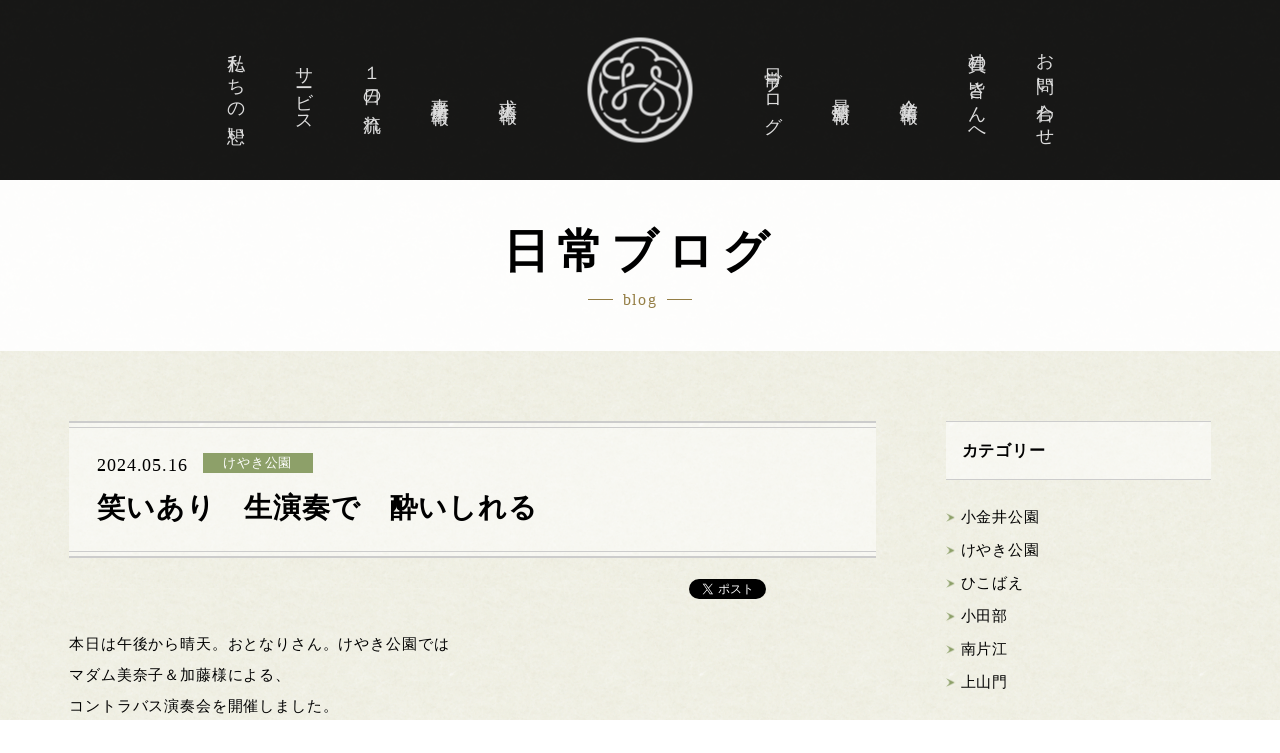

--- FILE ---
content_type: text/html; charset=UTF-8
request_url: https://otonari30.com/archives/350944
body_size: 7086
content:
<!DOCTYPE html>
<html lang="ja">
<head>
<meta charset="UTF-8">
<title>笑いあり　生演奏で　酔いしれる　 | 西東京市・国分寺市・小金井市・福岡市のデイサービス おとなりさん。</title>
<meta name="keywords" content="デイサービス,デイ,介護,求人,西東京市,国分寺市,小金井市,福岡市">
<meta name="description" content="本日は午後から晴天。おとなりさん。けやき公園では
マダム美奈子＆加藤様による、
コントラバス演奏会を開催しました。



笑いもあり楽しく皆様過ごされております。
コントラバスの迫力もすごいですね。
ギターの音色も合わさり音色に酔いしれました。




いつも素晴らしい演奏をありがとうございます。
また演奏を聴かせてもらえることを皆様楽しみにされておりますので、
来月…">
<!--ogp-->
<meta property="og:locale" content="ja_JP">
<meta property="og:type" content="article">
<meta property="og:title" content="笑いあり　生演奏で　酔いしれる　 | 西東京市・国分寺市・小金井市・福岡市のデイサービス おとなりさん。">
<meta property="og:url" content="https://otonari30.com/archives/350944">
<meta property="og:description" content="本日は午後から晴天。おとなりさん。けやき公園では
マダム美奈子＆加藤様による、
コントラバス演奏会を開催しました。



笑いもあり楽しく皆様過ごされております。
コントラバスの迫力もすごいですね。
ギターの音色も合わさり音色に酔いしれました。




いつも素晴らしい演奏をありがとうございます。
また演奏を聴かせてもらえることを皆様楽しみにされておりますので、
来月…">
<meta property="og:site_name" content="西東京市・国分寺市・小金井市・福岡市のデイサービス おとなりさん。">
<meta property="og:image" content="https://otonari30.com/wp/wp-content/uploads/2024/05/S__65323019_0-1200x800.jpg">
<meta name="viewport" content="width=device-width, initial-scale=1">
<meta name="format-detection" content="telephone=no">
<link rel="stylesheet" href="https://otonari30.com/wp/wp-content/themes/otonarisan/css/html5reset-1.6.1.css">
<link rel="stylesheet" href="https://otonari30.com/wp/wp-content/themes/otonarisan/css/base.css">
<link rel="stylesheet" href="https://otonari30.com/wp/wp-content/themes/otonarisan/css/pc.css">
<link rel="stylesheet" href="https://otonari30.com/wp/wp-content/themes/otonarisan/css/tab.css">
<link rel="stylesheet" href="https://otonari30.com/wp/wp-content/themes/otonarisan/css/sp.css">
<link rel="shortcut icon" href="https://otonari30.com/wp/wp-content/themes/otonarisan/img/common/favicon.ico">
<link rel="apple-touch-icon-precomposed" href="https://otonari30.com/wp/wp-content/themes/otonarisan/img/common/apple-touch-icon.png">
<link rel='dns-prefetch' href='//ajax.googleapis.com' />
<link rel='dns-prefetch' href='//s.w.org' />
		<script type="text/javascript">
			window._wpemojiSettings = {"baseUrl":"https:\/\/s.w.org\/images\/core\/emoji\/13.0.0\/72x72\/","ext":".png","svgUrl":"https:\/\/s.w.org\/images\/core\/emoji\/13.0.0\/svg\/","svgExt":".svg","source":{"concatemoji":"https:\/\/otonari30.com\/wp\/wp-includes\/js\/wp-emoji-release.min.js?ver=5.5.17"}};
			!function(e,a,t){var n,r,o,i=a.createElement("canvas"),p=i.getContext&&i.getContext("2d");function s(e,t){var a=String.fromCharCode;p.clearRect(0,0,i.width,i.height),p.fillText(a.apply(this,e),0,0);e=i.toDataURL();return p.clearRect(0,0,i.width,i.height),p.fillText(a.apply(this,t),0,0),e===i.toDataURL()}function c(e){var t=a.createElement("script");t.src=e,t.defer=t.type="text/javascript",a.getElementsByTagName("head")[0].appendChild(t)}for(o=Array("flag","emoji"),t.supports={everything:!0,everythingExceptFlag:!0},r=0;r<o.length;r++)t.supports[o[r]]=function(e){if(!p||!p.fillText)return!1;switch(p.textBaseline="top",p.font="600 32px Arial",e){case"flag":return s([127987,65039,8205,9895,65039],[127987,65039,8203,9895,65039])?!1:!s([55356,56826,55356,56819],[55356,56826,8203,55356,56819])&&!s([55356,57332,56128,56423,56128,56418,56128,56421,56128,56430,56128,56423,56128,56447],[55356,57332,8203,56128,56423,8203,56128,56418,8203,56128,56421,8203,56128,56430,8203,56128,56423,8203,56128,56447]);case"emoji":return!s([55357,56424,8205,55356,57212],[55357,56424,8203,55356,57212])}return!1}(o[r]),t.supports.everything=t.supports.everything&&t.supports[o[r]],"flag"!==o[r]&&(t.supports.everythingExceptFlag=t.supports.everythingExceptFlag&&t.supports[o[r]]);t.supports.everythingExceptFlag=t.supports.everythingExceptFlag&&!t.supports.flag,t.DOMReady=!1,t.readyCallback=function(){t.DOMReady=!0},t.supports.everything||(n=function(){t.readyCallback()},a.addEventListener?(a.addEventListener("DOMContentLoaded",n,!1),e.addEventListener("load",n,!1)):(e.attachEvent("onload",n),a.attachEvent("onreadystatechange",function(){"complete"===a.readyState&&t.readyCallback()})),(n=t.source||{}).concatemoji?c(n.concatemoji):n.wpemoji&&n.twemoji&&(c(n.twemoji),c(n.wpemoji)))}(window,document,window._wpemojiSettings);
		</script>
		<style type="text/css">
img.wp-smiley,
img.emoji {
	display: inline !important;
	border: none !important;
	box-shadow: none !important;
	height: 1em !important;
	width: 1em !important;
	margin: 0 .07em !important;
	vertical-align: -0.1em !important;
	background: none !important;
	padding: 0 !important;
}
</style>
	<link rel='stylesheet' id='wp-block-library-css'  href='https://otonari30.com/wp/wp-includes/css/dist/block-library/style.min.css?ver=5.5.17' type='text/css' media='all' />
<script type='text/javascript' src='https://ajax.googleapis.com/ajax/libs/jquery/2.1.1/jquery.min.js?ver=2.1.1' id='jquery-js'></script>
<link rel="https://api.w.org/" href="https://otonari30.com/wp-json/" /><link rel="alternate" type="application/json" href="https://otonari30.com/wp-json/wp/v2/posts/350944" /><link rel="canonical" href="https://otonari30.com/archives/350944" />
<link rel="alternate" type="application/json+oembed" href="https://otonari30.com/wp-json/oembed/1.0/embed?url=https%3A%2F%2Fotonari30.com%2Farchives%2F350944" />
<link rel="alternate" type="text/xml+oembed" href="https://otonari30.com/wp-json/oembed/1.0/embed?url=https%3A%2F%2Fotonari30.com%2Farchives%2F350944&#038;format=xml" />
<script src="https://otonari30.com/wp/wp-content/themes/otonarisan/js/jquery.easing.1.3.js"></script>
<script src="https://otonari30.com/wp/wp-content/themes/otonarisan/js/init.js"></script>
<script src="https://otonari30.com/wp/wp-content/themes/otonarisan/js/jquery.inview.js"></script>
</head>
<body class="post-template-default single single-post postid-350944 single-format-standard non-home">

<!--====================================================================
	HEADER
====================================================================-->
<header id="header">

<!-- global navigation
====================================================================-->
<div id="blocNav">
<p id="logoSite"><a href="https://otonari30.com" class="fade"><img src="https://otonari30.com/wp/wp-content/themes/otonarisan/img/common/logo.png" width="105" alt="西東京市・国分寺市・小金井市・福岡市のデイサービス | おとなりさん。"></a></p>
<!-- mobile navigation
====================================================================-->
<div id="navMobi"><a href="#header"><span class="openMenu"></span></a></div>
<div id="btnContactlMobi"><a href="https://otonari30.com/contact"><img src="https://otonari30.com/wp/wp-content/themes/otonarisan/img/common/icn_contact.png" width="20" alt="お問い合わせ"></a></div>

<!-- global navigation
====================================================================-->
<div id="gnavWrap">
<nav id="gnav" class="fade">
<ul id="gnavL">
	<li><a href="https://otonari30.com">トップページ</a></li>
	<li><a href="https://otonari30.com/belief">私たちの想い</a></li>
	<li><a href="https://otonari30.com/service">サービス</a></li>
	<li><a href="https://otonari30.com/schedule">１日の流れ</a></li>
	<li><a href="https://otonari30.com/archives/office">事業所情報</a></li>
	<li><a href="https://otonari30.com/recruit">求人情報</a></li>
</ul>
<ul id="gnavR">
	<li><a href="https://otonari30.com/blog">日常ブログ</a></li>
	<li><a href="https://otonari30.com/archives/news">最新情報</a></li>
	<li><a href="https://otonari30.com/company">企業情報</a></li>
	<li><a href="https://otonari30.com/archives/tostaff">社員の皆さんへ</a></li>
	<li><a href="https://otonari30.com/contact">お問い合わせ</a></li>
</ul>
</nav><!--/#gnav-->
</div><!--/#gnavWrap-->
</div><!--/#blocNav-->


<!-- top slide
====================================================================-->
</header><!--/#header-->

<!--===================================================================
	contents
====================================================================-->
<section id="secBlogDetail" class="secConts">

<!-- page header
====================================================================-->
<header id="headerPage" class="headerPageS">
<div class="blocTitle">
	<div class="title fade">
		<h1>日常ブログ</h1>
		<p>blog</p>
	</div>
</div>
</header>

<!-- contents bloc
====================================================================-->
<section id="blocNewsDetail" class="blocConts blocArticleDetail">
<div class="innerBlocConts">

<!-- detail
====================================================================-->
<div class="col2LSS">
<div class="col2L">
<article>

<!--====== header ======-->
<header>
	<div class="blocTitle">
        <div class="topBlocTitle clearfix">
		    <time class="fade">2024.05.16</time>
		    <p class="cat wasabi fade">けやき公園</p>        </div>
		<h2 class="title fade">笑いあり　生演奏で　酔いしれる　</h4>
	</div>
</header>

<!--====== sns ======-->
<ul class="btnSNS">
	<li class="btnTwitter"><a href="https://twitter.com/share" class="twitter-share-button">Tweet</a><script>!function(d,s,id){var js,fjs=d.getElementsByTagName(s)[0],p=/^http:/.test(d.location)?'http':'https';if(!d.getElementById(id)){js=d.createElement(s);js.id=id;js.src=p+'://platform.twitter.com/widgets.js';fjs.parentNode.insertBefore(js,fjs);}}(document, 'script', 'twitter-wjs');</script></li><!--
	--><li class="btnFacebook"><iframe src="//www.facebook.com/plugins/like.php?href=https://otonari30.com/archives/350944&amp;send=false&amp;layout=button_count&amp;width=100&amp;show_faces=false&amp;action=like&amp;colorscheme=light&amp;font&amp;height=21" scrolling="no" frameborder="0" style="border:none; overflow:hidden; width:100px; height:21px;" allowTransparency="true"></iframe></li>
</ul>

<!--====== article content ======-->
<div class="articleCont fade">
<p>本日は午後から晴天。おとなりさん。けやき公園では<br />
マダム美奈子＆加藤様による、<br />
コントラバス演奏会を開催しました。<br />
<img class="alignnone size-medium wp-image-350955" src="https://otonari30.com/wp/wp-content/uploads/2024/05/S__65323021_0-600x450.jpg" alt="" width="600" height="450" srcset="https://otonari30.com/wp/wp-content/uploads/2024/05/S__65323021_0-600x450.jpg 600w, https://otonari30.com/wp/wp-content/uploads/2024/05/S__65323021_0.jpg 1477w" sizes="(max-width: 600px) 100vw, 600px" /><br />
<img class="alignnone size-medium wp-image-350954" src="https://otonari30.com/wp/wp-content/uploads/2024/05/S__65323020_0-600x450.jpg" alt="" width="600" height="450" srcset="https://otonari30.com/wp/wp-content/uploads/2024/05/S__65323020_0-600x450.jpg 600w, https://otonari30.com/wp/wp-content/uploads/2024/05/S__65323020_0.jpg 1477w" sizes="(max-width: 600px) 100vw, 600px" /></p>
<p>笑いもあり楽しく皆様過ごされております。<br />
コントラバスの迫力もすごいですね。<br />
ギターの音色も合わさり音色に酔いしれました。<br />
<img class="alignnone size-medium wp-image-350948" src="https://otonari30.com/wp/wp-content/uploads/2024/05/1362_0-600x452.jpg" alt="" width="600" height="452" srcset="https://otonari30.com/wp/wp-content/uploads/2024/05/1362_0-600x452.jpg 600w, https://otonari30.com/wp/wp-content/uploads/2024/05/1362_0.jpg 1474w" sizes="(max-width: 600px) 100vw, 600px" /><br />
<img class="alignnone size-medium wp-image-350949" src="https://otonari30.com/wp/wp-content/uploads/2024/05/S__64888846-600x450.jpg" alt="" width="600" height="450" srcset="https://otonari30.com/wp/wp-content/uploads/2024/05/S__64888846-600x450.jpg 600w, https://otonari30.com/wp/wp-content/uploads/2024/05/S__64888846.jpg 1500w" sizes="(max-width: 600px) 100vw, 600px" /><br />
<img class="alignnone size-medium wp-image-350951" src="https://otonari30.com/wp/wp-content/uploads/2024/05/S__65323010_0-600x450.jpg" alt="" width="600" height="450" srcset="https://otonari30.com/wp/wp-content/uploads/2024/05/S__65323010_0-600x450.jpg 600w, https://otonari30.com/wp/wp-content/uploads/2024/05/S__65323010_0.jpg 1477w" sizes="(max-width: 600px) 100vw, 600px" /><br />
<img class="alignnone size-medium wp-image-350953" src="https://otonari30.com/wp/wp-content/uploads/2024/05/S__65323019_0-600x450.jpg" alt="" width="600" height="450" srcset="https://otonari30.com/wp/wp-content/uploads/2024/05/S__65323019_0-600x450.jpg 600w, https://otonari30.com/wp/wp-content/uploads/2024/05/S__65323019_0.jpg 1477w" sizes="(max-width: 600px) 100vw, 600px" /><br />
いつも素晴らしい演奏をありがとうございます。<br />
また演奏を聴かせてもらえることを皆様楽しみにされておりますので、<br />
来月もお待ちしております。<br />
本日も１日ありがとうございます。<br />
<img class="alignnone size-medium wp-image-350957" src="https://otonari30.com/wp/wp-content/uploads/2024/05/75e9185ad60010683a1024ae34f9a551-415x600.jpg" alt="" width="415" height="600" srcset="https://otonari30.com/wp/wp-content/uploads/2024/05/75e9185ad60010683a1024ae34f9a551-415x600.jpg 415w, https://otonari30.com/wp/wp-content/uploads/2024/05/75e9185ad60010683a1024ae34f9a551.jpg 720w" sizes="(max-width: 415px) 100vw, 415px" /></p>
</div>
</article>
</div><!--/.col2L-->

<!-- category navi
====================================================================-->
<div class="col2SS">
<nav id="navCategory">
<h3 class="title fade">カテゴリー</h3>
<ul class="fade">
		<li class="cat-item cat-item-1"><a href="https://otonari30.com/archives/category/koganeikouen">小金井公園</a>
</li>
	<li class="cat-item cat-item-7"><a href="https://otonari30.com/archives/category/keyakikouen">けやき公園</a>
</li>
	<li class="cat-item cat-item-54"><a href="https://otonari30.com/archives/category/hikobae">ひこばえ</a>
</li>
	<li class="cat-item cat-item-64"><a href="https://otonari30.com/archives/category/kotabe">小田部</a>
</li>
	<li class="cat-item cat-item-10"><a href="https://otonari30.com/archives/category/minamikatae">南片江</a>
</li>
	<li class="cat-item cat-item-9"><a href="https://otonari30.com/archives/category/kamiyamato">上山門</a>
</li>
</ul>
</nav>
</div><!--/.col2SS-->
</div><!--/.col2LSS-->

<!--====== page navi ======-->
<nav id="navPage">
<ul>
	<li id="btnPrev" class="fade"><a href="https://otonari30.com/archives/350903" rel="prev">前へ</a></li><!--
	--><li id="btnListTop" class="fade"><a href="https://otonari30.com/blog">一覧TOP</a></li><!--
	--><li id="btnNext" class="fade"><a href="https://otonari30.com/archives/350902" rel="next">次へ</a></li></ul>
</nav>
</div><!--/.innerBlocConts-->
</section><!--/.blocConts-->
</section><!--/.secConts-->

<!-- contact bnr
====================================================================-->
<aside id="secBnrContact" class="secBtnContact">
<div class="btnContact fade">
	<a href="https://otonari30.com/contact"><p><span>お問い合わせ</span></p></a>
</div>
<p class="leadBtnContact fade">ご質問やご相談、面接のご応募など、<br>お気軽にお問い合わせください。</p>
</aside>

<!-- pagetop
====================================================================-->
<p id="pagetop"><a href="#header"><span>ページの先頭へ</span></a></p>

<!--====================================================================
	FOOTER
====================================================================-->
<footer id="footer">

<!-- sitemap
====================================================================-->
<nav id="sitemap"  class="fade">
<div id="sitemapL">
<ul>
	<li><a href="https://otonari30.com">トップページ</a></li>
	<li><a href="https://otonari30.com/belief">私たちの想い</a></li>
	<li><a href="https://otonari30.com/service">サービス</a></li>
	<li><a href="https://otonari30.com/schedule">１日の流れ</a></li>
</ul>
<ul>
	<li><a href="https://otonari30.com/archives/office">事業所情報</a>
		<ul>
									<li><a href="https://otonari30.com/archives/office/koganeikouen">小金井公園</a></li>
						<li><a href="https://otonari30.com/archives/office/keyakikouen">けやき公園</a></li>
						<li><a href="https://otonari30.com/archives/office/hikobae">ひこばえ</a></li>
						<li><a href="https://otonari30.com/archives/office/kotabe">小田部</a></li>
						<li><a href="https://otonari30.com/archives/office/minamikatae">南片江</a></li>
						<li><a href="https://otonari30.com/archives/office/kamiyamato">上山門</a></li>
						<li><a href="https://otonari30.com/archives/office/houkan">訪問看護</a></li>
					</ul>
	</li>
</ul>
<ul>
	<li><a href="https://otonari30.com/recruit">求人情報</a>
		<ul>
			<li><a href="https://otonari30.com/recruit#blocMovAim">メッセージ動画</a></li>
			<li><a href="https://otonari30.com/recruit/superior">先輩社員紹介</a></li>
		</ul>
	</li>
</ul>
</div><!--/#sitemapL-->
<div id="sitemapR">
<ul>
	<li><a href="https://otonari30.com/blog">日常ブログ</a>
		<ul>
				<li class="cat-item cat-item-1"><a href="https://otonari30.com/archives/category/koganeikouen">小金井公園</a>
</li>
	<li class="cat-item cat-item-7"><a href="https://otonari30.com/archives/category/keyakikouen">けやき公園</a>
</li>
	<li class="cat-item cat-item-54"><a href="https://otonari30.com/archives/category/hikobae">ひこばえ</a>
</li>
	<li class="cat-item cat-item-64"><a href="https://otonari30.com/archives/category/kotabe">小田部</a>
</li>
	<li class="cat-item cat-item-10"><a href="https://otonari30.com/archives/category/minamikatae">南片江</a>
</li>
	<li class="cat-item cat-item-9"><a href="https://otonari30.com/archives/category/kamiyamato">上山門</a>
</li>
		</ul>
	</li>
</ul>
<ul>
	<li><a href="https://otonari30.com/archives/news">最新情報</a>
		<ul>
				<li class="cat-item cat-item-11"><a href="https://otonari30.com/archives/newscat1/koganeikouen">小金井公園</a>
</li>
	<li class="cat-item cat-item-12"><a href="https://otonari30.com/archives/newscat1/keyakikouen">けやき公園</a>
</li>
	<li class="cat-item cat-item-53"><a href="https://otonari30.com/archives/newscat1/hikobae">ひこばえ</a>
</li>
	<li class="cat-item cat-item-65"><a href="https://otonari30.com/archives/newscat1/kotabe">小田部</a>
</li>
	<li class="cat-item cat-item-15"><a href="https://otonari30.com/archives/newscat1/minamikatae">南片江</a>
</li>
	<li class="cat-item cat-item-14"><a href="https://otonari30.com/archives/newscat1/kamiyamato">上山門</a>
</li>
	<li class="cat-item cat-item-69"><a href="https://otonari30.com/archives/newscat1/houkan">訪問看護</a>
</li>
	<li class="cat-item cat-item-20"><a href="https://otonari30.com/archives/newscat1/other">その他</a>
</li>
		</ul>
	</li>
</ul>
<ul>
	<li ><a href="https://otonari30.com/company">企業情報</a></li>
	<li><a href="https://otonari30.com/archives/tostaff">社員の皆さんへ</a></li>
	<li><a href="https://otonari30.com/contact">お問い合わせ</a></li>
</ul>
</div><!--/#sitemapR-->
</nav>

<!-- copyright
====================================================================-->
<p id="logoFooter"><a href="https://otonari30.com"><img src="https://otonari30.com/wp/wp-content/themes/otonarisan/img/common/logo_footer.png" width="240" alt="西東京市・国分寺市・小金井市・福岡市のデイサービス | おとなりさん。" class="fade"></a></p>
<p id="snsFooter"><a href="https://www.instagram.com/otonari30/" target="_blank"><img src="https://otonari30.com/wp/wp-content/themes/otonarisan/img/common/icn_instagram.svg" width="30" alt="Instagram" class="fade"></a></p>
<p id="copyright"><small class="fade">&copy; OTONARISAN.<br> All Rights Reserved.</small></p>
</footer><!--/#footer-->
<script type='text/javascript' src='https://otonari30.com/wp/wp-includes/js/wp-embed.min.js?ver=5.5.17' id='wp-embed-js'></script>
<script>
  (function(i,s,o,g,r,a,m){i['GoogleAnalyticsObject']=r;i[r]=i[r]||function(){
  (i[r].q=i[r].q||[]).push(arguments)},i[r].l=1*new Date();a=s.createElement(o),
  m=s.getElementsByTagName(o)[0];a.async=1;a.src=g;m.parentNode.insertBefore(a,m)
  })(window,document,'script','https://www.google-analytics.com/analytics.js','ga');

  ga('create', 'UA-97011085-1', 'auto');
  ga('send', 'pageview');

</script>
</body>
</html>

















--- FILE ---
content_type: text/css
request_url: https://otonari30.com/wp/wp-content/themes/otonarisan/css/tab.css
body_size: 3421
content:
@charset "UTF-8";

@media only screen and (max-width: 768px) {

/*/////////////////////////////////////////////////////////////////////////////////

	COMMON

/////////////////////////////////////////////////////////////////////////////////*/


/*/////////////////////////////////////////////////////////////////////////////////

	BASE LAYOUT

/////////////////////////////////////////////////////////////////////////////////*/

/* base
---------------------------------------------------------------------------------*/
body { background-size: 530px auto, 250px 250px; background-position: right -70px bottom 763px; }
a[href^="tel:"] { cursor: pointer; }

/* navigation
---------------------------------------------------------------------------------*/
@media only screen and (max-width: 650px) {
#header #gnav li { margin-bottom: 0.6em; font-size: 20px; }
}

/* contact button
---------------------------------------------------------------------------------*/
.secBtnContact .btnContact a { width: 90%; }
.secBtnContact .btnContact a p { font-size: 20px; }

/* footer
---------------------------------------------------------------------------------*/
#footer #sitemap { padding: 30px 0 40px; }
#footer #sitemap #sitemapL,
#footer #sitemap #sitemapR { width: 47%; }
#footer #sitemap ul { font-size: 16px; }
#footer #logoFooter { width: 150px; }
#footer #snsFooter { }
#footer #copyright { font-size: 13px; }


/*/////////////////////////////////////////////////////////////////////////////////

	CONTESNTS

/////////////////////////////////////////////////////////////////////////////////*/

/* section, bloc
---------------------------------------------------------------------------------*/
.blocConts { padding: 50px 0 60px; }
.innerBlocConts::before { bottom: -60px; }
.innerBlocConts::after { bottom: -56px; }

/* ３段組み（⇒２段組） */
.colList3 > li { width: 46%; margin-right: 8%;}
.colList3 > li:nth-child(3) { padding-top: 60px; }
.colList3 > li:nth-child(3n) { margin-right: 8% !important; }
.colList3 > li:nth-child(2n) { margin-right: 0 !important; }


/* page header
---------------------------------------------------------------------------------*/
/* default */
#headerPage { overflow: hidden; }
#headerPage .title h1 { font-size: 44px; letter-spacing: 0.13em;  }
#headerPage .title p { font-size: 16px; }
#headerPage .image { margin: 0 -35%; }

/* contents title
---------------------------------------------------------------------------------*/
/* 1st */
.blocConts .innerBlocConts > .titleConts1st { margin-bottom: 2em; }
.blocConts .innerBlocConts > .titleConts1st h2 { margin-bottom: 0.1em; font-size: 32px; letter-spacing: 0.13em; }
.blocConts .innerBlocConts > .titleConts1st h2 span { font-size: 18px; }

/* 2nd */
.blocConts .innerBlocConts .titleConts2nd { font-size: 23px; letter-spacing: 0.1em; }

/* 2nd 2 */
.blocConts .innerBlocConts .titleConts2nd_2 { font-size: 23px; letter-spacing: 0.1em; }

/* quotes */
.blocConts .innerBlocConts > .titleContsQuotes { margin-bottom: 2em; }
.blocConts .innerBlocConts > .titleContsQuotes p { font-size: 18px; }
.blocConts .innerBlocConts > .titleContsQuotes h2 { font-size: 30px; }
.blocConts .innerBlocConts > .titleContsQuotes h2 br { display: none; }

/* quotesS */
.blocConts .innerBlocConts > .titleContsQuotesS { margin-bottom: 2em; }
.blocConts .innerBlocConts > .titleContsQuotesS p { font-size: 16px; }
.blocConts .innerBlocConts > .titleContsQuotesS h2 { padding: 0 0.8em; background-size: 18px auto, 18px auto; font-size: 28px; }
.blocConts .innerBlocConts > .titleContsQuotesS h2 br { display: none; }

/* list */
.blocConts .innerBlocConts .titleList { font-size: 18px; }

/* contents title
---------------------------------------------------------------------------------*/
.leadM-L br { display: none; }
.leadL-L br { display: none; }

/* button
---------------------------------------------------------------------------------*/
/* button contents small */
.btnContsS a { padding: 1px 26px 1px 13px; background-size: 7px 7px; background-position: right 18% center; } 
.btnContsS a span { display: none; }
.btnContsS a:hover { background-position: right 13% center; }

/* list button half */
.btnListH li a { font-size: 16px; }

/* table
---------------------------------------------------------------------------------*/
/* default */
.tblDef caption { font-size: 18px; }
.tblDef tr th,
.tblDef tr td { width: 100%; display: block; }
.tblDef tr th { padding: 1em 1.5em; text-align: center; }
.tblDef tr td .tel { font-size: 20px; }
.tblDef tr td::after { content: ""; width: calc(100% - 30px); height: 1px; position: absolute; top: 0; left: 15px; }

/* map
---------------------------------------------------------------------------------*/
.acf-map { height: 300px; }

/* circle list
---------------------------------------------------------------------------------*/
ul.listCircle > li { padding: 1em 1em 1em 2em; font-size: 15px; background-size: 11px 11px; background-position: 0.75em 1.5em; }
ul.listCircle > li > ul > li { font-size: 14px; }


/*/////////////////////////////////////////////////////////////////////////////////

	TOP

/////////////////////////////////////////////////////////////////////////////////*/

/* top slide
---------------------------------------------------------------------------------*/
#header #secTopSlide { border-bottom: 8px solid #000; }
#header #secTopSlide .bx-wrapper { width: 150% !important; max-width: 150% !important; margin: 0 -25% !important; }
#header #secTopSlide h2 { -webkit-transform: translateY(-25%); transform: translateY(-25%); }
#header #secTopSlide h2 img { width: 550px; max-width: 80%; }

/* top about
---------------------------------------------------------------------------------*/
@media only screen and (max-width: 620px) {
#blocTopAbout ul li a { height: auto; min-height: auto; -ms-flex-direction: column; flex-direction: column; align-items: center; }
#blocTopAbout ul li:nth-child(even) a { -ms-flex-direction: column; flex-direction: column; }
#blocTopAbout ul li a .photo,
#blocTopAbout ul li a .blocText { width: 100%; height: 270px; }
}

/* top blog
---------------------------------------------------------------------------------*/
#blocTopBlog #slideTopBlog article { width: 200px !important; }  
#blocTopBlog #slideTopBlog article a:hover .blocText { opacity: 0; }


/*/////////////////////////////////////////////////////////////////////////////////

	BELIEF

/////////////////////////////////////////////////////////////////////////////////*/

/* concept
---------------------------------------------------------------------------------*/
#blocConcept #boxConcept { width: 100%; }
#blocConcept #boxConceptInner { padding: 25px; }
#blocConcept #boxConcept h3 { font-size: 26px; }
#blocConcept #boxConcept p { font-size: 16px; }

@media only screen and (max-width: 620px) {
#blocConcept #boxConcept h3 br { display: block; }
#blocConcept #boxConcept p br { display: block; }
}


/*/////////////////////////////////////////////////////////////////////////////////

	SERVICE

/////////////////////////////////////////////////////////////////////////////////*/

/* we can do
---------------------------------------------------------------------------------*/
/* can ol */
#blocCan #blocCanOl ol li { padding: 1em 1em 1em 4em; }
#blocCan #blocCanOl ol li:before  { font-size: 24px; }

/* commitment
---------------------------------------------------------------------------------*/
#blocCommitment ul li { -ms-flex-direction: column; flex-direction: column; }
#blocCommitment ul li .blocPhoto,
#blocCommitment ul li .blocText { width: 100%; min-height: 250px; }
#blocCommitment ul li .blocText { background-size: 30px auto; }
#blocCommitment ul li .blocText .blocTextInner { position: static; -webkit-transform: translateY(0); transform: translateY(0); }
#blocCommitment ul li .blocText .blocTextInner .title { padding-top: 2em; }
#blocCommitment ul li .blocText .blocTextInner .text { margin: 0 2.5em 2.5em; }


/*/////////////////////////////////////////////////////////////////////////////////

	SCHEDULE

/////////////////////////////////////////////////////////////////////////////////*/
#blocSchedule ul li { padding: 0 0 50px 110px; -ms-flex-direction: column; flex-direction: column; background-position: left 37px center; }
#blocSchedule ul li .blocText { width: 100%; }
#blocSchedule ul li .blocText .time { width: 80px; height: 80px; padding-top: 16px; left: -110px; font-size: 13px; line-height: 1.2; }
#blocSchedule ul li .blocText .time span { font-size: 20px; }
#blocSchedule ul li .blocText .title { padding: 0.9em 0 0.3em; font-size: 24px; letter-spacing: 0.1em; }
#blocSchedule ul li .blocText .title::after { content: none; }
#blocSchedule ul li .blocText .text { margin-bottom: 1.5em; line-height: 1.8; }
#blocSchedule ul li .blocPhoto { width: 100%; margin-left: 0; }


/*/////////////////////////////////////////////////////////////////////////////////

	OFFICE LIST

/////////////////////////////////////////////////////////////////////////////////*/

/* map
---------------------------------------------------------------------------------*/
#secOfficeList .acf-map { margin-bottom: 30px; }

/* list
---------------------------------------------------------------------------------*/
ul.listOffice > li .type { font-size: 13px; }
ul.listOffice > li .catch { font-size: 15px; letter-spacing: 0.08em; }
ul.listOffice > li .title { font-size: 20px; letter-spacing: 0.08em; }


/*/////////////////////////////////////////////////////////////////////////////////

	OFFICE DETAIL

/////////////////////////////////////////////////////////////////////////////////*/

/* info
---------------------------------------------------------------------------------*/
/* header */
#secOfficeDetail #blocInfo header { margin-bottom: 40px; }
#secOfficeDetail #blocInfo header .blocTitle { min-height: unset; padding: 1.5em 1.5em; }
#secOfficeDetail #blocInfo header .blocTitle .type { float: none; margin-bottom: 0.5em; font-size: 14px; }
#secOfficeDetail #blocInfo header .blocTitle .BlockName { position: static; transform: none; }
#secOfficeDetail #blocInfo header .blocTitle .catch { font-size: 18px; }
#secOfficeDetail #blocInfo header .blocTitle .title { margin-bottom: 10px; font-size: 26px; }
#secOfficeDetail #blocInfo header .blocTitle .btnContsM { float: none; text-align: left; }
#secOfficeDetail #blocInfo header .blocTitle .btnContsM a { padding: 3px 30px 3px 15px; } 

/* panorama */
#secOfficeDetail #panorama { padding-top: 60px; }
#secOfficeDetail #panorama iframe { height: 500px; }


/*/////////////////////////////////////////////////////////////////////////////////

	RECRUITMENT

/////////////////////////////////////////////////////////////////////////////////*/

/* aim
---------------------------------------------------------------------------------*/
#blocAim #blocMovAim { padding-top: 3em; }

/* superior
---------------------------------------------------------------------------------*/
#blocSuperior ul { -ms-flex-direction: column; flex-direction: column; }
#blocSuperior ul li { width: 100%; }
#blocSuperior ul li a { height: 240px; }
#blocSuperior ul li:nth-child(odd) a { -ms-flex-direction: row; flex-direction: row; }
#blocSuperior ul li:nth-child(even) a { -ms-flex-direction: row-reverse; flex-direction: row-reverse; }
#blocSuperior ul li a .blocText h3 { font-size: 22px; letter-spacing: 0.1em; }

/* support
---------------------------------------------------------------------------------*/
@media only screen and (max-width: 760px) {
#blocSupport ul { -ms-flex-direction: column; flex-direction: column; }
#blocSupport ul li { width: 100%; }
#blocSupport ul li:nth-child(2n-1) { background-color: rgba(255,255,255,0.7); }
#blocSupport ul li:nth-child(2n) { background-color: rgba(227,219,199,0.7); }
}

/* pay
---------------------------------------------------------------------------------*/
@media only screen and (max-width: 760px) {
#blocPay ul li { background: url(../img/common/icn_arrow_down.png) no-repeat left 50% bottom 20px / 12px auto; }
#blocPay ul li .blocText { -ms-flex-direction: column; flex-direction: column; }
#blocPay ul li .blocText h3,
#blocPay ul li .blocText p { width: 100%; height: auto; letter-spacing: 0.08em; line-height: 1.6; padding: 0.5em 1em; }
#blocPay ul li .blocText h3::after { width: calc(100% - 30px); height: 1px; top: auto; bottom: 0; left: 15px; background-color: #ccc; }
}

/* requirement
---------------------------------------------------------------------------------*/
#blocRequirement .areaList li { padding: 0.375em 1em; font-size: 15px; }

/* application
---------------------------------------------------------------------------------*/
#blocApplication .tblDef td br { display: block; }
#blocApplication ul.flow li p { font-size: 18px; }


/*/////////////////////////////////////////////////////////////////////////////////

	SUPERIOR

/////////////////////////////////////////////////////////////////////////////////*/

#secSuperior #headerPage .image { display: none; }
.blocSuperior .wrap .blocPhoto { width: 60%; min-width: 300px; }
.blocSuperior .wrap .blocText h2 { font-size: 32px; }


/*/////////////////////////////////////////////////////////////////////////////////

	COMPANY

/////////////////////////////////////////////////////////////////////////////////*/

/* top
---------------------------------------------------------------------------------*/
#blocTop .wrap .blocPhoto { width: 60%; min-width: 300px; }
#blocTop .wrap .blocText h2 { font-size: 32px; }

/* top
---------------------------------------------------------------------------------*/
#blocAffiliate ul li .name { font-size: 18px; }


/*/////////////////////////////////////////////////////////////////////////////////

	BLOG LIST

/////////////////////////////////////////////////////////////////////////////////*/

/* list
---------------------------------------------------------------------------------*/
/* ３段組リスト */
.listBlog.colList3 article { width: 46%; margin-right: 8%;}
.listBlog.colList3 article:nth-child(3) { padding-top: 60px; }
.listBlog.colList3 article:nth-child(2n) { margin-right: 0 !important; }
.listBlog.colList3 article:nth-child(3n) { margin-right: 8% !important; }


/*/////////////////////////////////////////////////////////////////////////////////

	NEWS LIST
 
/////////////////////////////////////////////////////////////////////////////////*/

/* list
---------------------------------------------------------------------------------*/
.listNews article .newscat1,
.listNews article .newscat2 { width: 100px; } 
.listNews article .title { padding: 8px 25px 0; clear: left; } 

/* list small
---------------------------------------------------------------------------------*/
.listNewsS article .newscat1,
.listNewsS article .newscat2 { width: 100px; } 
.listNewsS article .title { padding: 8px 25px 0; clear: left; } 


/*/////////////////////////////////////////////////////////////////////////////////

	TOSTAFF LIST
 
/////////////////////////////////////////////////////////////////////////////////*/

/* list
---------------------------------------------------------------------------------*/
.listTostaff article .title { padding: 0 25px; }


/*/////////////////////////////////////////////////////////////////////////////////

	ARTICLE DETAIL (BLOG, NEWS, TOSTAFF, JOB)
 
/////////////////////////////////////////////////////////////////////////////////*/

/* header
---------------------------------------------------------------------------------*/
.blocArticleDetail article header .blocTitle { padding: 1em 1.5em; }
.blocArticleDetail article header .blocTitle time { font-size: 16px; } 
.blocArticleDetail article header .blocTitle .newscat1,
.blocArticleDetail article header .blocTitle .newscat2 { width: 100px; margin: 2px 10px 0 0; font-size: 12px; }
.blocArticleDetail article header .blocTitle .title { font-size: 26px; clear: left; line-height: 1.4; }

/* article content
---------------------------------------------------------------------------------*/
.blocArticleDetail article .articleCont h1  { font-size: 24px; letter-spacing: 0.08em; }
.blocArticleDetail article .articleCont h2  { font-size: 22px; }
.blocArticleDetail article .articleCont h3,
.blocArticleDetail article .articleCont h4,
.blocArticleDetail article .articleCont h5,
.blocArticleDetail article .articleCont h6 { font-size: 18px; }

/* job message
---------------------------------------------------------------------------------*/
.blocArticleDetail article .blocJobMessage h1  { font-size: 24px; }
.blocArticleDetail article .blocJobMessage h2 { font-size: 17px; }

/*/////////////////////////////////////////////////////////////////////////////////

	CONTACT
 
/////////////////////////////////////////////////////////////////////////////////*/

/* tel & fax
---------------------------------------------------------------------------------*/
@media only screen and (max-width: 760px) {
.secContact #blocTel .tblDef br { display: block; }
}

/* form
---------------------------------------------------------------------------------*/
.secContact #blocForm .tblDef th { width: 100%; }

}


